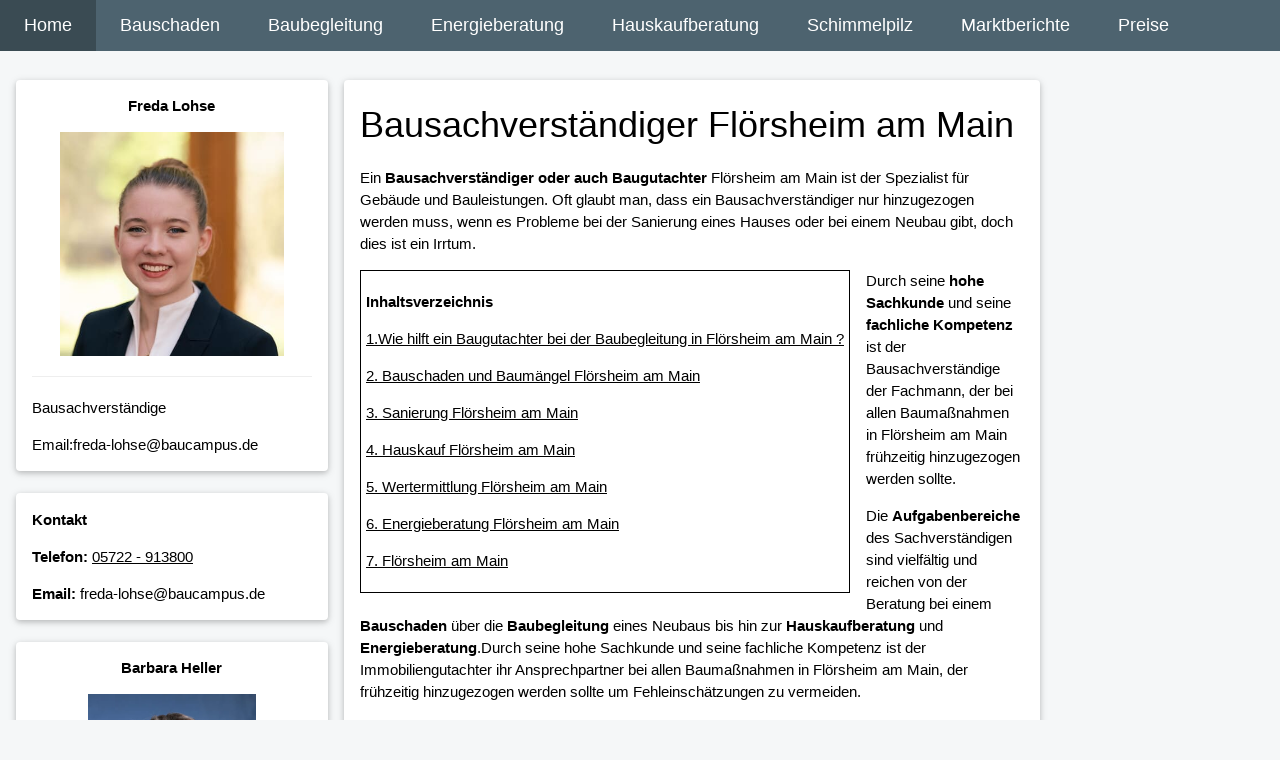

--- FILE ---
content_type: text/html; charset=UTF-8
request_url: https://www.baucampus.de/floersheim_am_main/bausachverstaendiger.htm
body_size: 9421
content:
<!DOCTYPE html>
<html lang="de">
<head>  
<link rel="stylesheet" href="https://www.baucampus.de/css/baucampus.css">
<link rel="shortcut icon" type="image/x-icon" href="/favicon.ico">
<meta charset="utf-8" />



<meta name="robots" content="index, follow" /> 
<meta name="viewport" content="width=device-width, initial-scale=1">

<title>Bausachverständiger Flörsheim am Main  - Baugutachter - Baubegleitung</title>
<meta name="Description" content="Unser Bausachverständiger &#x2705; in Flörsheim am Main &#x2705; hilft bei den Themen Bauschaden Schimmel Baubegleitung Haus kauf Sachverständiger Baugutachter Immobiliengutachter">

</head>
<body class="w3-theme-l5">
<!-- Navbar -->
<!-- Navbar (sit on top) -->
<div class="w3-top">
<div class="w3-bar w3-theme-d2 w3-left-align w3-large">
 
<a class="w3-bar-item w3-button w3-hide-large w3-right w3-padding-large w3-hover-white w3-large w3-theme-d2" style="color:blue;" href="javascript:void(0);" onclick="w3_open()">&#9776;</a>
<a class="w3-bar-item w3-button w3-hide-large w3-right w3-padding-large w3-hover-white w3-large w3-theme-d2" href="tel:+495722913800">&#128222; 05722 913800</a>

<a href="https://www.baucampus.de" class="w3-bar-item w3-button w3-padding-large w3-theme-d4" title="Bausachverständiger und Sachverständige - Baucampus">Home</a>
<a href="https://www.baucampus.de/bauschaden.php" class="w3-bar-item w3-button w3-hide-small w3-padding-large w3-hover-white" title="Bauschaden - Bausachverständige helfen schnell bei der Lösung des Schadens">Bauschaden</a>
<a href="https://www.baucampus.de/baubegleitung.php" class="w3-bar-item w3-button w3-hide-small w3-padding-large w3-hover-white" title="Baubegleitung und Qualitätssicherung durch Bausachverständige von Baucampus">Baubegleitung</a>
<a href="https://www.baucampus.de/energieberatung.php" class="w3-bar-item w3-button w3-hide-small w3-padding-large w3-hover-white" title="Energieberatung durch Energieberater von Baucampus">Energieberatung</a>
<a href="https://www.baucampus.de/hauskaufberatung.php" class="w3-bar-item w3-button w3-hide-small w3-padding-large w3-hover-white" title="Hauskaufberatung - Hilfe beim Kauf einer Immobilie">Hauskaufberatung</a>
<a href="https://www.baucampus.de/schimmel-schimmelpilz.php" class="w3-bar-item w3-button w3-hide-small w3-padding-large w3-hover-white" title="Schimmelpilz - Beratung durch Sachverständige">Schimmelpilz</a>
<a href="https://www.baucampus.de/research.php" class="w3-bar-item w3-button w3-hide-small w3-padding-large w3-hover-white" title="Immobilien Marktberichte">Marktberichte</a>
<a href="https://www.baucampus.de/kosten-preise.php" class="w3-bar-item w3-button w3-hide-small w3-padding-large w3-hover-white" title="Preise der Bausachverständiger und Baugutachter von Baucampus">Preise</a>
</div>
</div>

<!-- Sidebar on small screens when clicking the menu icon -->
<nav class="w3-sidebar w3-bar-block w3-theme-d2 w3-card w3-animate-left w3-hide-large" style="display:none" id="mySidebar">
  <a href="javascript:void(0)" onclick="w3_close()" class="w3-bar-item w3-button w3-large w3-padding-16">X Schließen</a>
      <a href="https://www.baucampus.de/bauschaden.php" class="w3-bar-item w3-button" title="Bauschaden - Bausachverständige helfen schnell bei der Lösung des Schadens">Bauschaden</a>
      <a href="https://www.baucampus.de/baubegleitung.php" class="w3-bar-item w3-button" title="Baubegleitung und Qualitätssicherung durch Bausachverständige von Baucampus">Baubegleitung</a>
      <a href="https://www.baucampus.de/energieberatung.php" class="w3-bar-item w3-button" title="Energieberatung durch Energieberater von Baucampus">Energieberatung</a>
      <a href="https://www.baucampus.de/hauskaufberatung.php" class="w3-bar-item w3-button" title="Hauskaufberatung - Hilfe beim Kauf einer Immobilie">Hauskaufberatung</a>
      <a href="https://www.baucampus.de/schimmel-schimmelpilz.php" class="w3-bar-item w3-button" title="Schimmelpilz - Beratung durch Sachverständige">Schimmelpilz</a>
      <a href="https://www.baucampus.de/research.php" class="w3-bar-item w3-button" title="Immobilien Marktberichte">Marktberichte</a>
      <a href="https://www.baucampus.de/kosten-preise.php" class="w3-bar-item w3-button" title="Preise der Bausachverständiger und Baugutachter von Baucampus">Preise</a>
      <a href="https://www.baucampus.de/impressum.php" class="w3-bar-item w3-button">Impressum</a>
</nav>
<script>
// Toggle between showing and hiding the sidebar when clicking the menu icon
var mySidebar = document.getElementById("mySidebar");

function w3_open() {
  if (mySidebar.style.display === 'block') {
    mySidebar.style.display = 'none';
  } else {
    mySidebar.style.display = 'block';
  }
}

// Close the sidebar with the close button
function w3_close() {
    mySidebar.style.display = "none";
}
</script>

<!-- Page Container -->
<div class="w3-container w3-content" style="max-width:1600px;margin-top:80px">    
  <!-- The Grid -->
  <div class="w3-row">
    <!-- Left Column -->
    <div class="w3-col m3">
      <!-- Profile -->
 <div itemscope itemtype="http://schema.org/Person">

<div class="w3-card w3-round w3-white">
        <div class="w3-container">
         <p class="w3-center"  itemprop="name"><b>Freda Lohse</b></p>
         <p class="w3-center">
	 <img src="/gutachter/bausachverstaendiger-freda-lohse.jpg"  title="Bausachverständiger Flörsheim am Main" alt= "Bausachverständiger Flörsheim am Main" style="width:80%" ></p>
         <hr>
         <p itemprop="jobtitle"> Bausachverständige</p>
	 <p itemprop="email">Email:freda-lohse@baucampus.de</p>

        </div>
      </div>
      <br>

      
        <!-- Contact --> 
      <div class="w3-card w3-round w3-white w3-hide-small">
        <div class="w3-container">
          <p><b>Kontakt</b></p>
        	<p itemprop="telephone"><b>Telefon:</b> <a href="tel:+495722913800">05722 - 913800</a></p>
		<p itemprop="email"><b>Email:</b> freda-lohse@baucampus.de</p>
        </div>
      </div>
      <br>

      </div>


            <!-- Profile -->
 <div itemscope itemtype="http://schema.org/Person">
      <div class="w3-card w3-round w3-white">
        <div class="w3-container">
         <p class="w3-center"  itemprop="name"><b>Barbara Heller</b></p>
         <p class="w3-center">
	 <img src="/Bilder/bausachverstaendiger_heller.jpg"  title="Baugutachter Flörsheim am Main" alt= "Baugutachter Flörsheim am Main" style="width:60%" ></p>
         <hr>
         <p itemprop="jobtitle"> Architektin</p>

        </div>
      </div>
      <br>

        <!-- Contact --> 
      <div class="w3-card w3-round w3-white w3-hide-small">
        <div class="w3-container">
          <p><b>Kontakt</b></p>
          <p itemprop="telephone">Telefon: 05722 - 913800</p>
	  <p itemprop="email">Email: heller@baucampus.de</p>
        </div>
      </div>
      <br>
   </div>

      <!-- Interests 2--> 
      <div class="w3-card w3-round w3-white w3-hide-small">
        <div class="w3-container">
 <p>Hier finden Sie unsere Bausachverständigen in</p>
<p>
<a href="https://www.baucampus.de/hannover/bausachverstaendiger.htm">Hannover</a>
<a href="https://www.baucampus.de/minden/bausachverstaendiger.htm">Minden</a>
<a href="https://www.baucampus.de/bielefeld/bausachverstaendiger.htm">Bielefeld</a>
<a href="https://www.baucampus.de/paderborn/bausachverstaendiger.htm">Paderborn</a>
<a href="https://www.baucampus.de/osnabrueck/bausachverstaendiger.htm">Osnabrück</a>
<a href="https://www.baucampus.de/muenchen/bausachverstaendiger.htm">München</a>

</p>
        </div>
      </div>
      <br/>

        <!-- End Left Column -->
    </div>
       <div class="w3-col m7">
    
      <div class="w3-row-padding">
        <div class="w3-col m12">
          <div class="w3-card w3-round w3-white">
            <div class="w3-container w3-padding">
<h1>Bausachverständiger Flörsheim am Main</h1>
<p>Ein <strong>Bausachverständiger oder auch Baugutachter</strong> Flörsheim am Main ist der Spezialist für Gebäude und Bauleistungen. Oft glaubt man, dass ein Bausachverständiger nur hinzugezogen werden muss, wenn es Probleme bei der Sanierung eines Hauses oder bei einem Neubau gibt, doch dies ist ein Irrtum.</p>

<div id="float">
<p><b>Inhaltsverzeichnis</b></p>
<p><a href="#baubegleitung">1.Wie hilft ein Baugutachter bei der Baubegleitung in  Flörsheim am Main ?</a></p>
<p><a href="#bauschaden">2. Bauschaden und Baumängel  Flörsheim am Main </a></p>
<p><a href="#sanierung">3. Sanierung  Flörsheim am Main </a></p>
<p><a href="#hauskauf">4. Hauskauf  Flörsheim am Main </a></p>
<p><a href="#wertermittlung">5. Wertermittlung  Flörsheim am Main </a></p>
<p><a href="#energieberatung">6. Energieberatung  Flörsheim am Main </a></p>
<p><a href="#Flörsheim am Main">7. Flörsheim am Main</a></p>
     </div>

<p>Durch seine <b>hohe Sachkunde</b> und seine <b>fachliche Kompetenz</b> ist der Bausachverständige der Fachmann, der bei allen Baumaßnahmen in Flörsheim am Main frühzeitig hinzugezogen werden sollte.</p>
<p>Die <b>Aufgabenbereiche</b> des Sachverständigen sind vielfältig und reichen von der Beratung bei einem <b>Bauschaden</b> über die <b>Baubegleitung</b> eines Neubaus bis hin zur <b>Hauskaufberatung</b> und <b>Energieberatung</b>.Durch seine hohe Sachkunde und seine fachliche Kompetenz ist der Immobiliengutachter ihr Ansprechpartner bei allen Baumaßnahmen in Flörsheim am Main, der frühzeitig hinzugezogen werden sollte um Fehleinschätzungen zu vermeiden.</p>
<p>Auf den folgenden Seiten können Sie sich einen Einblick in das <b>Leistungsspektrum</b> unser Bausachverständigen, Baugutachter und Immobiliengutachter in <b>Flörsheim am Main</b> verschaffen. Selbstverständlich können Sie sich auch <b>telefonisch</b> oder <b>per Email</b> über unsere Leistungen rund um ihre Immobilie informieren lassen.</p>

            </div>
          </div>
        </div>
      </div>

	<!-- Column 2 -->
<div id="baubegleitung" tabindex="-1" class="w3-container w3-card w3-white w3-round w3-margin"><br>
	<h2>Baubegleitung Flörsheim am Main</h2>
	<p>Die <b>baubegleitende Qualitätssicherung</b> in  Flörsheim am Main , kurz Baubegleitung, durch einen Bausachverständigen ermöglicht ihnen als Bauherrn eine <b>neutrale Qualitätskontrolle</b> für den Bau oder den Umbau ihrer Immobilie. </p>
	<img src="../Bilder/baubegleitung.jpg" alt="Flörsheim am Main Bausachverständiger bei der Baubegleitung" title="Flörsheim am Main Bausachverständiger bei der Baubegleitung" style="width:45%; float:left; margin-right:16px;" >
	<p>Durch die <b>steigende Konkurrenz</b> und den Kostendruck in der Baubranche leidet die <b>Bauqualität</b> in der heutigen Zeit immer mehr. Hier kann ein Gutachter helfend eingreifen. Im Rahmen einer baubegleitenden Qualitätssicherung (Baubegleitung) stellt ihr Baugutachter sicher, dass die <b>Baubeschreibung</b>, die <b>Bauplanung</b> und im weiteren Verlauf auch die <b>Bauausführung</b> übereinstimmen. Ein Bausachverständiger sollte schon bereits vor dem Unterzeichnen der Bauunterlagen hinzugezogen werden, um mögliche <b>Planungsfehler</b> und teure Umwege zu vermeiden. </p>
	<p>Hierzu bieten wir in unserem Ersttermin die <b>Prüfung der Unterlagen</b> auf Plausibilität und Vollständigkeit sowie eine Überprüfung der Bauunterlagen in fachtechnischer und qualitätstechnischer Hinsicht an. Zu einem vollständigen Ersttermin im Rahmen der qualitätssichernden Baubegleitung gehört auch die Besichtigung des Grundstücks, um auch hier im Hinblick auf Baugrund und Lage des Gebäudes <b>kostenintensive Fehler</b> zu vermeiden</p>
	<p>Nach dem eigentlichen <b>Baubeginn</b> in  Flörsheim am Main  werden durch den Sachverständigen einzelne Routinetermine, also Baustellentermine, wahrgenommen, die nach der Fertigstellung einzelner Bauabschnitte erfolgen.</p>
	<p>Diese <b>Bauabschnitte</b> sind z.B. nach der Fertigstellung des Kellers inkl. der Abdichtung, der Erstellung des Rohbaus und des Dachstuhls oder vor dem Einbringen des Innenputzes, nach erfolgter Elektro- und Sanitärinstallation errecht.</p>
	<p>Kurz gesagt, alle Arbeiten, die durch eines der nachfolgenden <b>Gewerke</b> verdeckt werden, werden im Verlauf der Baubegleitung durch den Baugutachter in Augenschein genommen. So wird sichergestellt, dass evtl. <b>Mängel</b> zeitnah erkannt und schnellst möglichst <b>beseitigt werden</b>, damit der Bauablauf nicht gestört und wird und sich nicht verzögert. Denn jeder Fehler auf der Baustelle kostet ihr Geld und ihre Nerven.</p>
	<p>Am Ende der Bauphase steht die <b>Bauabnahme</b> oder auch <b>Schlussabnahme</b>. Dieser Abnahmetermin ist für den Bauherrn besonders wichtig, da zum einen meist die letzte Rate für die Bauleistung fällig wird, zum anderen sich die <b>Beweislast umkehrt</b> und die Verjährungsfrist beginnt. Daher sollte die Abnahme nicht ohne <b>qualifizierte Unterstützung</b> durch einen Bausachverständigen durchgeführt werden. Anlässlich dieses Termins werden alle evtl. vorhandenen Mängel aufgenommen, aufgelistet und den Handwerkern oder dem Bauträger mit der Auflage zur zeitnahen Beseitigung der Mängel übergeben.</p>
	<img src="../Bilder/baubegleitung.jpeg" alt="Immobiliengutachter hilft bei Baubegleitung" title="Baubegleitung  Flörsheim am Main " style="width:40%; float:right; margin-left:16px;" >
	<p>Weiter wird die Vollständigkeit der vorhandenen Bauunterlagen geprüft und so manche kleinere Unstimmigkeit aus dem Weg geräumt, damit sie <b>ohne Sorgen</b> in ihr neues Heim <b>einziehen</b> können. </p>
	<p>Alle Termine, die unsere Sachverständigen im Rahmen der <b>baubegleitenden Qualitätssicherung</b> durchführen, können flexibel als <b>Einzeltermine beauftragt</b> werden. So können sie für ihr Bauprojekt sicherstellen, dass genau zu der Zeit, wenn sie <b>Hilfe</b> auf der Baustelle benötigen, unsere Bausachverständigen für sie da sind.</p>
	<p>Mehr Informationen zum Thema <a href="../baubegleitung.php">Baubegleitung</a></p>
</div> 
 
	<!-- Column 3 -->
<div id="bauschaden" tabindex="-1" class="w3-container w3-card w3-white w3-round w3-margin"><br>
	<h2>Bausachverständiger - Bauschaden und Baumangel</h2>
	<p>Das Thema <strong> Bauschaden</strong>  und Baumangel an einem Gebäude ist breit gefächert und reicht von tatsächlich gebauten Mängeln über <strong>Feuchteschäden</strong>  zu <strong>Schimmelpilzschäden</strong>  und von <strong>Sturmschäden</strong>  und <strong>Hagelschäden</strong>  über <strong>Brandschäden</strong>  bis hin zu <strong> Unfallschaden und Anfahrschaden</strong> . Bei all diesen Bauschäden kann ein Bausachverständiger eine neutrale Ursachenermittlung sowie eine fachlich kompetente Einschätzung vornehmen und helfen das <strong> Ausmaß des Schadens zu begrenzen</strong> . </p>
	<img src="../Bilder/bauschaden.jpeg" alt="Untersuchung Bauschaden Flörsheim am Main" title="Bauschaden Flörsheim am Main" style="width:45%; float:left; margin-right:16px;" >
	<p>Gerade Feuchteschäden und die häufig damit einhergehende Bildung von <strong> Schimmelpilz</strong>  ist nicht nur ein optisches Problem, sondern kann auch <strong>gesundheitliche Beeinträchtigungen</strong>  nach sich ziehen. Gerade hier ist eine schnelle und versierte Beratung durch einen Baugutachter notwendig, um die möglichen Folgeschäden durch zu späte oder falsche Maßnahmen zu vermeiden.</p>
	<p>Doch auch <b>Baumängel</b>, die aufgrund von Umbau und Modernisierungsmaßnahmen entstanden sind können neben den optischen auch häufig <b>funktionelle Beeinträchtigungen</b> nach sich ziehen und bedürfen der Begutachtung durch einen Bausachverständigen. Nur so erhält ein Bauherr die richtigen Informationen, um gegenüber den Handwerkern mit der notwendigen Sicherheit auftreten zu können und gemeinsam mit dem Bausachverständigem diese auch durchzusetzen.</p>
	<p>Bauschäden, die durch <b>äußere Einwirkungen</b>, wie z.B. Sturm, Brand oder Unfall entstehen sind besonders ärgerlich für den Besitzer eines Hauses. Auch hier kann ein Bausachverständiger versiert und umfassend Hilfestellung geben. Insbesondere bei der <b>Ursachenermittlung</b> und der schnellen Einleitung von sogenannten Erstmaßnahmen  steht er mit wertvollem Rat zur Seite, um den Schaden zu begrenzen. Im weiteren Verlauf kann der Bausachverständige im Umgang mit der Versicherung und bei der Umsetzung der Sanierungsmaßnahmen helfend eingreifen und kostenintensive Fehler vermeiden. Ein Bausachverständiger ist bei einem Bauschaden, welcher Art auch immer, ein <b>kompetenter Ansprechpartner</b>. Auch für Bauschäden ist eine flexible Terminvereinbarung mit einem Bausachverständigen und die Durchführung eines Termins jederzeit möglich.</p>
	<p>Mehr Informationen zum Thema <a href="/bauschaden.php">Bauschaden</a></p>
</div>
  
	<!-- Column 4 -->
<div id="sanierung" tabindex="-1"  class="w3-container w3-card w3-white w3-round w3-margin"><br>
	<h2>Sanierung -  Baugutachter Flörsheim am Main</h2>
	<p><b>Bei Sanierungsmaßnahmen</b> ist es oft ratsam einen Baugutachter zu Rate zu ziehen, denn bei der Vielzahl an Vorschriften, Materialien und Durchführungsvarianten ist es schwierig das Richtige herauszufinden. Der <b>Bausachverständige</b> kann aufgrund seiner umfassenden Kenntnisse über den Aufbau eines Gebäudes die fachlich richtigen <b>Sanierungsmethoden</b> bestimmen und im Anschluss die Baumaßnahmen kompetent begleiten, um etwaige Folgeschäden die gerade energetische Sanierungsmaßnahmen nach sich ziehen zu vermeiden.</p>
	<p>Die <b>besondere Sachkunde des Gutachters</b> ist bei so genannten Altbauten besonders wichtig. Ist bereits ein Schaden bei der Immobilie in Flörsheim am Main aufgetreten, verlangt es die besondere Umsicht und Kenntnis des Bausachverständigen, um schnell und fachlich richtig die <b>Ursachen</b> zu erkennen und Zielgenau die ersten Maßnahmen zu ergreifen, damit der <b>Schaden</b> nicht noch größer wird. Das kompetente Eingreifen eines Immobiliengutachters ermöglicht einen reibungslosen Bauablauf und hilft teure Folgekosten aufgrund falscher Sanierungsmaßnahmen zu vermeiden.</p>
</div>
 
	<!-- Column 5 -->
<div id="hauskauf" tabindex="-1"  class="w3-container w3-card w3-white w3-round w3-margin"><br>
	<h2>Hauskaufberatung in Flörsheim am Main</h2>
	<p>Beim Kauf eines <b>Hauses</b> oder einer <b>Eigentumswohnung</b> in Flörsheim am Main stellen sich dem Käufer viele Fragen, denn die <b>Bausubstanz</b>, der energetische Zustand oder auch der mögliche Sanierungsbedarf eines Gebäudes in Flörsheim am Main lassen sich nur schwer abschätzen. Gerade in der jetzigen Zeit entsteht aufgrund der hohen Nachfrage nach Häusern und Eigentumswohnungen ein enormer Druck, der von ihnen als Käufer eine <b>schnelle Entscheidung</b> verlangt. Doch gerade hier ist besondere Vorsicht geboten, denn beim Hauskauf gilt: gekauft wie besehen!</p>
	<img src="../Bilder/hauskaufberatung.jpeg" alt="Flörsheim am Main Hauskaufberatung mit Immobiliengutachter" title="Hauskaufberatung Flörsheim am Main" style="width:45%; float:left; margin-right:16px;" >
	<p>Mit einer professionellen und unabhängigen Hauskaufberatung in Flörsheim am Main durch unsere Bausachverständigen gehen Sie hier den richtigen Schritt, um <b>schwerwiegende Fehlentscheidungen</b> zu vermeiden und ein Haus oder eine Eigentumswohnung in Flörsheim am Mainauf der Basis klarer <b<Fakten</b> zu erwerben. </p>
	<p>Im Vorfeld der Hauskaufberatung prüft ihr <b>Bausachverständiger</b> die vorhandenen Unterlagen, meist das Exposé und bereitet den Termin anhand der Eckdaten des Gebäudes durch eine Marktwerteinschätzung vor. Vor Ort begeht der Sachverständige mit Ihnen gemeinsam die Immobilie, die Sie erwerben möchten. Er stellt den <b>baulichen Zustand</b>, den eventuellen Sanierungsbedarf und den energetischen Zustand des Objektes fest. Oft sind es Kleinigkeiten, wie ein unscheinbarer Fleck, Holzmehl oder leichte Verfärbungen, die dem geschulten Auge des Bausachverständigen Hinweise auf durchfeuchtete Dämmungen, Schädlingsbefall durch Insekten oder Abdichtungsschäden geben. Zudem beantwortet der Baugutachter Fragestellungen, auf die es Ihnen besonders ankommt, z.B. welche <b>Umbau-</b> und <b>Modernisierungsmaßnahmen</b> notwendig oder möglich sind und selbstverständlich auch, welche energetischen Sanierungsmaßnahmen sie in Betracht ziehen sollten.</p>
	<p>Im Anschluss an die Besichtigung der Immobilie in Flörsheim am Main findet eine abschließende Besprechung statt. Im Rahmen dieses Gesprächs erörtert ihnen ihr Immobiliengutachter noch einmal den baulichen Zustand und schätzt den evtl. vorhandenen Sanierungsbedarf. Weiter gibt ihr Gutachter ihnen gezielte <b>Ratschläge</b>, wie sie bei Sanierungs- und Modernisierungsmaßnahmen am besten vorgehen. Kurz gesagt, ihr Bausachverständiger erklärt ihnen <b>verständlich</b> und klar <b>nachvollziehbar</b> noch einmal alle Fakten, die Sie zum Kauf der Immobilie wissen müssen. </p>
	<img src="../Bilder/haus.jpg" alt="Baugutachter bei der Hauskaufberatung" title="Haus kaufen mit einem Bausachverständigen" style="width:40%; float:right; margin-left:16px;" >
	<p>Am Ende der Hauskaufberatung wird aufgrund der vorhandenen Informationen über das Gebäude sowie der <b>Marktlage</b> noch einmal neutral betrachtet, ob der Kaufpreis angemessen ist, mit welchen Kosten für Modernisierung und Sanierung unmittelbar nach dem Kauf und mit welchen Kosten auf längere Sicht zu rechnen ist. Die Beratung durch unsere Bausachverständigen beim Kauf eines Hauses oder einer Eigentumswohnung gibt ihnen <b>Sicherheit</b>, so dass Sie ihre Kaufentscheidung beruhigt treffen können und ihre <b<Traumimmobilie</b> auch auf lange Sicht finanzierbar bleibt.</p>
	<p>Viele Hauskäufer haben Angst vor hohen Kosten, die durch die <b>Begutachtung</b> einer Immobilie durch einen <b>Bausachverständigen</b> entstehen könnten. Dabei ist die Besorgnis unbegründet, da die Kosten für einen Bausachverständigen im Verhältnis zum Kauf verschwindend gering sind. Dennoch ist für den Käufer diese "Investion" fast unabdingbar, um schwerwiegende finanzielle Fehler beim Kauf des Hauses zu vermeiden.</p>
	<p>Die Vereinbarung eines <b>Termines</b> mit den Bausachverständigen ist kurzfristig möglich, um ihnen als Käufer den <b>Druck</b> durch die <b>Makler und Verkäufer</b> nehmen zu könne und ihnen mit Rat und Tat bei Seite stehen zu können. Schriftliche oder telefonische Anfragen zur Durchführung und zur Vereinbarung des Termins werden zeitnah und kompetent beantwortet</p>
	<p>Mehr Informationen zum Thema <a href="/hauskaufberatung.php">Hauskaufberatung</a></p>
</div>  

	<!-- Column 6 -->
<div id="wertermittlung" tabindex="-1"  class="w3-container w3-card w3-white w3-round w3-margin"><br>
	<h2>Bausachverständiger - Wertermittlung und Wertschätzung</h2>
	<p>Bei einer Scheidung, einer Erbschaft, einer Schenkung oder bei dem Verkauf einer Immobilie kann eine <b>Wertermittlung</b> durch einen Bausachverständigen notwendig sein. Ein <b>unabhängiger Bausachverständiger</b> kann auf neutraler Basis eine umfassende Wertermittlung, welche nach den anerkannten Vorgaben und Grundsätzen erstellt wird, zusammenstellen.</p>
	<p>Ein <b>Wertgutachten</b> von einem Bausachverständigen ermöglicht eine realistische Feststellung des <b>tatsächlichen Wertes</b> einer Immobilie unter Berücksichtigung aller wertsteigernden, aber auch wertmindernden Faktoren. Kurz gesagt eine Wertermittlung enthält alle <b>notwendigen Informationen</b> über ihre Immobilie. Auch für steuerliche oder bilanzielle Zwecke kann ein Wertgutachten eines Bausachverständigen für Gewerbetreibende aus wirtschaftlicher Sicht interessant sein.</p>
</div>  
	<!-- Column 7 -->
<div id="energieberatung" tabindex="-1"  class="w3-container w3-card w3-white w3-round w3-margin"><br>
	<h2> Energieberatung Flörsheim am Main</h2>
	<p>Bei einer gebrauchten Immobilie, d. h. bei einem <b>Altbau</b>, ist in der Regel davon auszugehen, dass sie aus energetischer Sicht nicht mehr auf Stand ist. Hier empfiehlt sich das frühzeitige Einschalten eines Bausachverständigen, der die <b>energetischen Schwachstellen</b> eines <b>Gebäudes</b> kompetent erkennt und aus der Vielzahl der Sanierungsmöglichkeiten durch individuelle Beratung die Richtigen auswählt.</p>
	<p>Zudem ist ein unabhängiger Bausachverständiger in der Lage die notwendigen Maßnahmen zu koordinieren, der Wichtigkeit nach einzuordnen und die <b>finanziellen</b> und <b>wirtschaftlichen</b> Aspekte der Sanierungsmaßnahmen stets im Blick zu behalten. So ermöglicht ein Bausachverständiger durch seine besondere Sachkunde im Rahmen der <b>Energieberatung</b> und der energetischen Sanierung eine reibungslose und fachlich richtige Aufwertung und somit einen Werterhalt ihres Gebäudes.</p>
	<p>Somit ist Bausachverständige durch seine hohe fachliche Kompetenz der optimale <strong>regionale Partner</strong> bei allen Bau-, Umbau-, Kauf- und Sanierungsmaßnahmen rund um ihre <strong>Immobilie</strong>.</p>
	<p>Mehr Informationen zum Thema <a href="/energieberatung.php">Energieberatung</a></p>
</div>

	<!-- Column 8-->
<div id="architekt" tabindex="-1"  class="w3-container w3-card w3-white w3-round w3-margin"><br>    
	<h2>Architekt</h2>
	<p>Der <b>Traum vom Haus</b>, von den eigenen vier Wänden, ist ein Traum, den viele Menschen träumen.</p>
	<p>Dahinter verbirgt sich nicht nur der Wunsch nach Unabhängigkeit, sondern auch nach Geborgenheit, freier Entfaltung und natürlich auch der Altersabsicherung. Doch zu allen Zeiten war und ist der Kauf einer <b>Bestandsimmobilie</b> oder der <b>Bau eines Hauses</b> ein großer Schritt – eine Entscheidung fürs Leben. Ein Architekt ist bei diesem Schritt ein kompetenter <b>Ratgeber</b>, der ihnen helfen kann ihre Träume und Wünsche in gebaute Wirklichkeit umzusetzen.</p>
	<p>Unsere <b>langjährige Erfahrung</b> im Hochbau ermöglicht eine kompetente Betreuung von Neubauten, Modernisierungs- und Sanierungsmaßnahmen. Mit der Hilfe unserer Architekten entsteht so eine qualitativ <b>hochwertige Bauleistung</b>, an der Sie, als Bauherr, sich lange erfreuen können.</p>
	<p>Mehr Informationen zum Thema <a href="https://www.baucampus.de/floersheim_am_main/bausachverstaendiger.htm" class="link" title="Bausachverständiger in Flörsheim am Main">Bausachverständiger in Flörsheim am Main</a> </p>
</div>       
	<!-- Column 9-->
<div id="gewerbekunden" tabindex="-1"  class="w3-container w3-card w3-white w3-round w3-margin"><br>    
	<h2>Gewerbekunden</h2>
	<p>Gewerbekunden aus Flörsheim am Main haben häufig spezielle oder größere Wünsche beim Kauf oder der Anmietung einer Immobilie. Dies liegt häufig an den an Gewerbetreibende gerichtete <b>spezielle gesetzliche Vorgaben</b> oder auch an die von dem Unternehmen selbst festgelegten Standards. Wegen der <b>zahlreichen Möglichkeiten</b> und die ebenso unterschiedliche Ausgestaltung der jeweils für ein Projekt anfallenden Kosten ist hier nur nach individueller Beratung ein stimmiges <b>Gesamtkonzept</b> möglich.</p>
	<p>Aufgrund der großen Unterschiede sind hier keine pauschalen Preise ohne mehr Informationen zum Objekt möglich. Daher bitten wir Sie um eine <b>Kontaktaufnahme</b> per Email oder Telefon, um uns einen Überblick über ihr Vorhaben verschaffen zu können.</p>
  </div>     
  
	<!-- Column 10-->
<div id="Flörsheim am Main" tabindex="-1"  class="w3-container w3-card w3-white w3-round w3-margin"><br>    
	<h2>Flörsheim am Main (Allgemeines)</h2>
	<p>Flörsheim am Main wird  in der Wikipedia so beschrieben  Flörsheim grenzt im Norden an die Stadt Hofheim am Taunus, im Osten an die Stadt Hattersheim am Main, im Süden an die Städte Raunheim und Rüsselsheim (beide Kreis Groß-Gerau) sowie im Westen an die Stadt Hochheim am Main.  </p>
</div>     

<div id="Flörsheim am Main" tabindex="-1"  class="w3-container w3-card w3-white w3-round w3-margin"><br>    
          <div class="calendly-inline-widget"
                 data-url="https://calendly.com/baucampus/erstbesprechung"
                 style="min-width:320px;height:750px; margin:0px;"></div>
<script type="text/javascript" src="https://assets.calendly.com/assets/external/widget.js" async=""></script>
            </div> 
</div>     

  <!-- End Grid -->
    <!-- End Middle Column -->
    </div>
     
  <!-- End Grid -->
  </div>
  
<!-- End Page Container -->
</div>
<br>

<!-- Footer -->
<footer class="w3-container w3-theme-d3 w3-padding-16">
    <div class="w3-row-padding">
    <div class="w3-third">
      <h3>FOOTER</h3>
<a href="https://www.hannover.ihk.de/rechtsteuern/recht8/sachverstaendige.html">IHK</a><br/>
<a href="/impressum.php">Impressum</a><br/>
<a href="https://www.youtube.com/channel/UCa6Uv6jgqRVkeL71qIWtRUA">YouTube Kanal Baucampus</a>
</div>
    <div class="w3-third">
      <h3>Immobiliengutachter Flörsheim am Main</h3>
<p>Bausachverständiger, Baugutachter und Immobiliengutachter für Flörsheim am Main und Umgebung. </p>
<p>Hauskaufberatung, Baubegleitung, Baubetreuung, Immobilienbewertung, Baumängel, Begutachtung von Bauschäden, Bauabnahme.</p>
<p>Rufen Sie an!</p>
<p>Tel.: 05722 / 913800</p>
    </div>

    <div class="w3-third">
      <h3>Schlagwort</h3>
      <p>
Diese Seite handelt von Bausachverständiger in Flörsheim am Main, weitere Themen unter:  <a href="https://www.baucampus.de/floersheim_am_main/bausachverstaendiger.htm" class="link" title="Bausachverständiger in Flörsheim am Main">Bausachverständiger in Flörsheim am Main</a>  <a href="https://www.baucampus.de/raunheim/bausachverstaendiger.htm" class="link" title="Bausachverständiger in Raunheim">Bausachverständiger in Raunheim</a>  <a href="https://www.baucampus.de/ruesselsheim/bausachverstaendiger.htm" class="link" title="Bausachverständiger in Rüsselsheim">Bausachverständiger in Rüsselsheim</a>  <a href="https://www.baucampus.de/hochheim_am_main/bausachverstaendiger.htm" class="link" title="Bausachverständiger in Hochheim am Main">Bausachverständiger in Hochheim am Main</a>  <a href="https://www.baucampus.de/bischofsheim/bausachverstaendiger.htm" class="link" title="Bausachverständiger in Bischofsheim">Bausachverständiger in Bischofsheim</a>  <a href="https://www.baucampus.de/hattersheim_am_main/bausachverstaendiger.htm" class="link" title="Bausachverständiger in Hattersheim am Main">Bausachverständiger in Hattersheim am Main</a>  <a href="https://www.baucampus.de/nauheim/bausachverstaendiger.htm" class="link" title="Bausachverständiger in Nauheim">Bausachverständiger in Nauheim</a>  <a href="https://www.baucampus.de/hofheim_am_taunus/bausachverstaendiger.htm" class="link" title="Bausachverständiger in Hofheim am Taunus">Bausachverständiger in Hofheim am Taunus</a>  <a href="https://www.baucampus.de/kriftel/bausachverstaendiger.htm" class="link" title="Bausachverständiger in Kriftel">Bausachverständiger in Kriftel</a>  <a href="https://www.baucampus.de/ginsheim_gustavsburg/bausachverstaendiger.htm" class="link" title="Bausachverständiger in Ginsheim-Gustavsburg">Bausachverständiger in Ginsheim-Gustavsburg</a>  <a href="https://www.baucampus.de/kelsterbach/bausachverstaendiger.htm" class="link" title="Bausachverständiger in Kelsterbach">Bausachverständiger in Kelsterbach</a>  <a href="https://www.baucampus.de/trebur/bausachverstaendiger.htm" class="link" title="Bausachverständiger in Trebur">Bausachverständiger in Trebur</a>     </div>

  </div>
</footer>

<script>
// Used to toggle the menu on smaller screens when clicking on the menu button
function openNav() {
  var x = document.getElementById("navDemo");
  if (x.className.indexOf("w3-show") == -1) {
    x.className += " w3-show";
  } else { 
    x.className = x.className.replace(" w3-show", "");
  }
}
</script>
<script type="application/ld+json">
{
  "@context": "http://schema.org",
  "@type": "Organization",
  "name": "Sachverständigenbüro Lohse",
  "url": "https://www.baucampus.de",
  "logo": "",
  "contactPoint": {
    "@type": "ContactPoint",
    "telephone": "+495722913800",
    "contactType": "sales",
    "areaServed": "DE",
    "availableLanguage": ["English","German"]
  }
}
</script>


</body>
</html> 